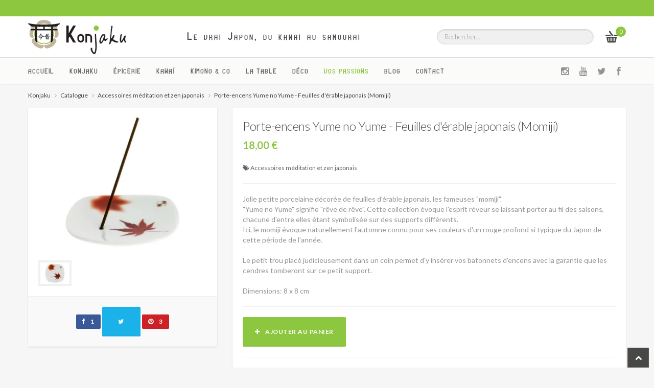

--- FILE ---
content_type: text/html; charset=ISO-8859-1
request_url: https://www.konjaku.fr/catalogue/zen-meditation/porte-encens-yume-momiji.html
body_size: 7044
content:
<!DOCTYPE html>
<html xmlns="http://www.w3.org/1999/xhtml" xml:lang="fr" lang="fr">
<head>
	<title>Porte-encens Yume no Yume - Feuilles d'&eacute;rable japonais (Momiji)</title>
	<meta name="viewport" content="width=device-width, maximum-scale=1.0" />
	<meta name="description" content="Jolie petite porcelaine d&eacute;cor&eacute;e de feuilles d'&eacute;rable japonais, les fameuses &quot;momiji&quot;, &eacute;voquant l'automne japonais connu pour ses couleurs d'un rouge profond. Dimensions: 8 x 8 cm" />
	<meta name="keywords" content="konjaku, japon, colmar, encens, deco, d&eacute;coration, boutique japonaise, magasin japonais, artisanat japonais, article japonais, produit japonais, made in japan, fabriqu&eacute; au japon, alsace" />
	
	<link rel="canonical" href="https://www.konjaku.fr/catalogue/zen-meditation/porte-encens-yume-momiji.html" />
	<meta property="og:title" content="Porte-encens Yume no Yume - Feuilles d'&eacute;rable japonais (Momiji)"/>
	<meta property="og:type" content="website"/>
	<meta property="og:url" content="https://www.konjaku.fr/catalogue/zen-meditation/porte-encens-yume-momiji.html"/>
	<meta property="og:image" content="https://www.konjaku.fr/media/g_vignette/85912.webp"/>
	<meta property="og:site_name" content="Konjaku"/>
	<meta property="og:description" content="Jolie petite porcelaine d&eacute;cor&eacute;e de feuilles d'&eacute;rable japonais, les fameuses &quot;momiji&quot;, &eacute;voquant l'automne japonais connu pour ses couleurs d'un rouge profond. Dimensions: 8 x 8 cm" />
	<meta property="og:street-address" content="4 rue Vauban"/>
	<meta property="og:locality" content="Colmar"/>
	<meta property="og:postal-code" content="68000"/>
	<meta property="og:country-name" content="FRANCE METROPOLITAINE"/>
	<meta property="og:email" content="contact@konjaku.fr"/>
	<meta property="og:phone_number" content="+33  390 505 993"/>

	<!--
<link rel="stylesheet" type="text/css" href="/theme/fr/css/bootstrap.css" />
<link rel="stylesheet" type="text/css" href="/theme/fr/css/bootstrap-responsive.css" />
<link rel="stylesheet" type="text/css" href="/theme/fr/css/fonts/font-awesome.css" />
<link rel="stylesheet" type="text/css" href="/theme/fr/js/tfingi-megamenu/tfingi-megamenu-frontend.css" />
<link rel="stylesheet" type="text/css" href="/theme/fr/js/lightbox/lightbox.min.css" />
-->
<link rel="stylesheet" type="text/css" href="/theme/fr/css/min.css?v=5" />

<!-- Comment following two lines to use LESS -->
<!-- <link rel="stylesheet" type="text/css" href="/theme/fr/css/color-schemes/core.css" /> -->
<link rel="stylesheet" type="text/css" href="/theme/fr/css/color-schemes/konjaku.css?v=5" id="color_scheme" />

<!-- Uncomment following three lines to use LESS -->
<!--<link rel="stylesheet/less" type="text/css" href="css/less/core.less">
<link rel="stylesheet/less" type="text/css" href="css/less/turquoise.less" id="color_scheme" >
<script src="js/less.js" type="text/javascript"></script>-->

<link href="https://fonts.googleapis.com/css?family=Lato:300,300italic,400,400italic,700,700italic|Shadows+Into+Light" rel="stylesheet" type="text/css">

<meta name="twitter:card" content="summary_large_image">
<meta name="twitter:title" content="Porte-encens Yume no Yume - Feuilles d'&eacute;rable japonais (Momiji)">
<meta name="twitter:description" content="Jolie petite porcelaine d&eacute;cor&eacute;e de feuilles d'&eacute;rable japonais, les fameuses &quot;momiji&quot;, &eacute;voquant l'automne japonais connu pour ses couleurs d'un rouge profond. Dimensions: 8 x 8 cm">
<meta name="twitter:image" content="https://www.konjaku.fr/media/g_vignette/85912.webp">

<script type="application/ld+json">
{
  "@context": "https://schema.org",
  "@graph": [{
    "@type": "LocalBusiness",
    "name": "Konjaku",
    "image": "https://www.konjaku.fr/theme/fr/images/logo_home.png",
    "@id": "https://www.konjaku.fr",
    "url": "https://www.konjaku.fr",
    "telephone": "+33  390 505 993",
    "address": {
      "@type": "PostalAddress",
      "streetAddress": "4 rue Vauban",
      "addressLocality": "Colmar",
      "postalCode": "68000",
      "addressCountry": "FR"
    }}, {
  	"@type": "WebSite",
    "name": "Konjaku",
  	"url": "https://www.konjaku.fr",
  	"potentialAction": {
    	"@type": "SearchAction",
    	"target": "https://www.konjaku.fr/recherche/catalogue/?r={search_term_string}",
    	"query-input": "required name=search_term_string"
  	}
  }]
}
</script>



	<!--
	<meta http-equiv="X-UA-Compatible" content="IE=7; IE=8" />-->
	<link rel="icon" href="/theme/fr/templates/favicon.ico" type="image/x-icon" />

	<!-- Charge les feuilles de styles des Widgets et des modules -->
	
	<!-- Charges les scripts des Options avancees du Back-office -->
	
</head>
<!-- modele:produit -->
<body>
<div class="wrapper">
	<!-- Header -->

<div class="header">
  <!-- Top bar -->
  <div class="top">
    <div class="container">
      <div class="row">
        <div class="span6">
          
        </div>
        
      </div>
    </div>
  </div>
  <!-- End class="top" -->

  <!-- Logo & Search bar -->
  <div class="bottom">
    <div class="container">
      <div class="row">
        <div class="span8">
          <div class="logo">
            <a href="../../" title="Le vrai Japon, du kawai au samourai - Retour &agrave; l'accueil">
              Le vrai Japon, du kawai au samourai
            </a>
          </div>
        </div>

        <div class="span4">
          <div class="row-fluid">
            <div class="span10">

              <!-- Search -->
              <div class="search">
                <div class="qs_s">

                  <form action="../../recherche/catalogue/" method="get">
                  	  <input type="text" name="r" id="query" placeholder="Rechercher..." value="">
                  </form>
                  
                </div>
              </div>
              <!-- End class="search"-->

            </div>

            <div class="span2">

              <!-- Mini cart -->
              
<div class="mini-cart">
  
  
  
  <a href="../../ecommerce/panier.html" title="D&eacute;tail du panier" data-cart><span data-cart-count>0</span></a>
</div>

              <!-- End class="mini-cart" -->

            </div>
          </div>
        </div>
      </div>
    </div>
  </div>
  <!-- End class="bottom" -->
</div>
<!-- End class="header" -->


	<!-- Navigation -->
	
<nav class="navigation navbar-inplace">
    <div class="container">    
        <div class="row">

            <div class="span9">
				<a href="#" class="main-menu-button">Navigation</a>
				<!-- Begin Menu Container -->
				<div class="megamenu_container">
					<div class="menu-main-navigation-container">
						
						<ul id="menu-main-navigation" class="main-menu">
							
							
							<li class="menu-item-has-children"> <a href="/"  class="" target="_self">Accueil</a>
							
							
							
							
							<li class="menu-item-has-children"> <a href="/konjaku.html"  class="" target="_self">Konjaku</a>
							
							
								
						<ul id="menu-main-navigation" class="main-menu">
							
							
							<li class="menu-item-has-children"> <a href="/concept-konjaku.html"  class="" target="_self">Notre Concept</a>
							
							
							
							
							<li class="menu-item-has-children"> <a href="/on-parle-de-konjaku.html"  class="" target="_self">Ils parlent de nous</a>
							
							
							
							
							<li class="menu-item-has-children"> <a href="/konjakuryoko.html"  class="" target="">Voyager au Japon</a>
							
							
							
							</li>
						</ul>
						
							
							
							
							<li class="menu-item-has-children"> <a href="/epicerie-japonaise.html"  class="" target="_self">Épicerie</a>
							
							
								
						<ul id="menu-main-navigation" class="main-menu">
							
							
							<li class="menu-item-has-children"> <a href="/catalogue/daifuku-mochi/"  class="" target="">Daifuku Mochi</a>
							
							
							
							
							<li class="menu-item-has-children"> <a href="/catalogue/kitkat-japonais/"  class="" target="">Kitkat Japonais</a>
							
							
							
							
							<li class="menu-item-has-children"> <a href="/catalogue/ramune/"  class="" target="">Ramune</a>
							
							
							
							
							<li class="menu-item-has-children"> <a href="/catalogue/sake/"  class="" target="">Saké</a>
							
							
							
							
							<li class="menu-item-has-children"> <a href="/catalogue/the-japonais/"  class="" target="">Thé Japonais</a>
							
							
							
							
							<li class="menu-item-has-children"> <a href="/catalogue/boissons-japonaises/"  class="" target="">Autres boissons</a>
							
							
							
							
							<li class="menu-item-has-children"> <a href="/catalogue/snacks-japonais/"  class="" target="">Autres snacks</a>
							
							
							
							</li>
						</ul>
						
							
							
							
							<li class="menu-item-has-children"> <a href="/kawaii.html"  class="" target="_self">Kawaï</a>
							
							
								
						<ul id="menu-main-navigation" class="main-menu">
							
							
							<li class="menu-item-has-children"> <a href="/catalogue/book-nook/"  class="" target="">Book Nook</a>
							
							
							
							
							<li class="menu-item-has-children"> <a href="/catalogue/cosplay/"  class="" target="">Cosplay</a>
							
							
							
							
							<li class="menu-item-has-children"> <a href="/catalogue/estampes-fan-art/"  class="" target="">Estampes Fan'Art</a>
							
							
							
							
							<li class="menu-item-has-children"> <a href="/catalogue/figurines-peluches/"  class="" target="">Figurines & Peluches</a>
							
							
							
							
							<li class="menu-item-has-children"> <a href="/catalogue/gadgets/"  class="" target="">Gadgets</a>
							
							
							
							
							<li class="menu-item-has-children"> <a href="/catalogue/porte-bonheur/"  class="" target="">Porte-Bonheur Japonais</a>
							
							
							
							
							<li class="menu-item-has-children"> <a href="/catalogue/studios-ghibli/"  class="" target="">Studios Ghibli</a>
							
							
							
							
							<li class="menu-item-has-children"> <a href="/catalogue/t-shirts/"  class="" target="">T-Shirts & co</a>
							
							
							
							</li>
						</ul>
						
							
							
							
							<li class="menu-item-has-children"> <a href="/kimono---co.html"  class="" target="_self">Kimono & co</a>
							
							
								
						<ul id="menu-main-navigation" class="main-menu">
							
							
							<li class="menu-item-has-children"> <a href="/catalogue/porte-monnaie-accessoires/"  class="" target="">Accessoires</a>
							
							
							
							
							<li class="menu-item-has-children"> <a href="/catalogue/bijoux/"  class="" target="">Bijoux Japonais</a>
							
							
							
							
							<li class="menu-item-has-children"> <a href="/catalogue/chaussettes-tabi/"  class="" target="">Chaussettes tabi</a>
							
							
							
							
							<li class="menu-item-has-children"> <a href="/catalogue/eventails/"  class="" target="">Eventails japonais</a>
							
							
							
							
							<li class="menu-item-has-children"> <a href="/catalogue/furoshiki/"  class="" target="">Furoshiki</a>
							
							
							
							
							<li class="menu-item-has-children"> <a href="/catalogue/hanten-japonais/"  class="" target="">Hanten</a>
							
							
							
							
							<li class="menu-item-has-children"> <a href="/catalogue/haori-japonais/"  class="" target="">Haori</a>
							
							
							
							
							<li class="menu-item-has-children"> <a href="/catalogue/happi-japonais/"  class="" target="">Happi</a>
							
							
							
							
							<li class="menu-item-has-children"> <a href="/catalogue/textiles/"  class="" target="">Kimonos</a>
							
							
							
							
							<li class="menu-item-has-children"> <a href="/catalogue/masques-de-protection/"  class="" target="">Masques de protection</a>
							
							
							
							
							<li class="menu-item-has-children"> <a href="/catalogue/yukata-japonais/"  class="" target="">Yukata</a>
							
							
							
							</li>
						</ul>
						
							
							
							
							<li class="menu-item-has-children"> <a href="/art-de-la-table.html"  class="" target="_self">La Table</a>
							
							
								
						<ul id="menu-main-navigation" class="main-menu">
							
							
							<li class="menu-item-has-children"> <a href="/catalogue/the/"  class="" target="">Art du Thé</a>
							
							
							
							
							<li class="menu-item-has-children"> <a href="/catalogue/baguettes-japonaises/"  class="" target="">Baguettes Japonaises</a>
							
							
							
							
							<li class="menu-item-has-children"> <a href="/catalogue/boites-a-bento/"  class="" target="">Boite à Bento</a>
							
							
							
							
							<li class="menu-item-has-children"> <a href="/catalogue/bols-japonais/"  class="" target="">Bols Japonais</a>
							
							
							
							
							<li class="menu-item-has-children"> <a href="/catalogue/cuisine/"  class="" target="">Couteaux Japonais</a>
							
							
							
							
							<li class="menu-item-has-children"> <a href="/catalogue/tasses/"  class="" target="">Tasses</a>
							
							
							
							
							<li class="menu-item-has-children"> <a href="/catalogue/vaisselle-japon/"  class="" target="">Autre Vaisselle</a>
							
							
							
							</li>
						</ul>
						
							
							
							
							<li class="menu-item-has-children"> <a href="/deco-japonaise.html"  class="" target="_self">Déco</a>
							
							
								
						<ul id="menu-main-navigation" class="main-menu">
							
							
							<li class="menu-item-has-children"> <a href="/catalogue/estampes/"  class="" target="">Estampes japonaises</a>
							
							
							
							
							<li class="menu-item-has-children"> <a href="/catalogue/futon/"  class="" target="">Futons Traditionnels Japonais</a>
							
							
							
							
							<li class="menu-item-has-children"> <a href="/catalogue/kakemono/"  class="" target="">Kakemono</a>
							
							
							
							
							<li class="menu-item-has-children"> <a href="/catalogue/kokeshi/"  class="" target="">Kokeshi</a>
							
							
							
							
							<li class="menu-item-has-children"> <a href="/catalogue/lampes-japonaises/"  class="" target="">Lampes Japonaises</a>
							
							
							
							
							<li class="menu-item-has-children"> <a href="/catalogue/noren/"  class="" target="">Noren</a>
							
							
							
							
							<li class="menu-item-has-children"> <a href="/catalogue/deco-interieure/"  class="" target="">Objets Déco</a>
							
							
							
							
							<li class="menu-item-has-children"> <a href="/catalogue/tatami/"  class="" target="">Tatamis Japonais</a>
							
							
							
							
							<li class="menu-item-has-children"> <a href="/catalogue/vases/"  class="" target="">Vases Japonais</a>
							
							
							
							</li>
						</ul>
						
							
							
							
							<li class="menu-item-has-children"> <a href="/japon-passion.html"  class="actif" target="_self">Vos passions</a>
							
							
								
						<ul id="menu-main-navigation" class="main-menu">
							
							
							<li class="menu-item-has-children"> <a href="/catalogue/arts-martiaux/"  class="" target="">Arts Martiaux</a>
							
							
							
							
							<li class="menu-item-has-children"> <a href="/catalogue/calligraphie/"  class="" target="">Calligraphie</a>
							
							
							
							
							<li class="menu-item-has-children"> <a href="/catalogue/ikebana/"  class="" target="">Ikebana</a>
							
							
							
							
							<li class="menu-item-has-children"> <a href="/catalogue/jeux-jouets/"  class="" target="">Jeux & jouets</a>
							
							
							
							
							<li class="menu-item-has-children"> <a href="/catalogue/origami/"  class="" target="">Origami</a>
							
							
							
							
							<li class="menu-item-has-children"> <a href="/catalogue/shinken/"  class="" target="">Shinken & Katana japonais</a>
							
							
							
							
							<li class="menu-item-has-children"> <a href="/catalogue/shogi/"  class="" target="">Shogi</a>
							
							
							
							
							<li class="menu-item-has-children"> <a href="/catalogue/zen-meditation/"  class="actif" target="">Zen & Méditation</a>
							
							
							
							</li>
						</ul>
						
							
							
							
							<li class="menu-item-has-children"> <a href="/blog/"  class="" target="">Blog</a>
							
							
							
							
							<li class="menu-item-has-children"> <a href="/contact/"  class="" target="">Contact</a>
							
							
							
							</li>
						</ul>
						
					</div>
				</div>
  			</div>

			<div class="span3 visible-desktop">
				
				<a class="btn btn-social pull-right" href="https://www.facebook.com/Konjaku-2009010782658691/" title="Retrouvez Konjaku sur Facebook" target="_blank">
					<i class="icon-facebook"></i>
				</a>
				<a class="btn btn-social pull-right" href="https://twitter.com/konjaku_fr" title="Retrouvez @konjaku_fr sur Twitter" target="_blank">
					<i class="icon-twitter"></i>
				</a>
				<a class="btn btn-social pull-right" href="https://www.youtube.com/channel/UCmU0rHVpsxB1TSxsDwT_j8g" title="Retrouvez Konjaku TV sur Youtube" target="_blank">
					<i class="icon-youtube"></i>
				</a>
				<a class="btn btn-social pull-right" href="https://www.instagram.com/konjaku_fr/" title="Retrouvez @konjaku_fr sur Instagram" target="_blank">
					<i class="icon-instagram"></i>
				</a>
			</div>
		</div>
	</div>
</nav>


<div class="banner_categ" style="display:none"></div>
<script type="text/javascript">
var entete_link = [];

      
        
        
		/*if('' == 'actif') {
			var match = '/'.match(/catalogue\/([^\/]+)\/$/);
			if(match) entete_link.push(match[1]);
		}*/
            
        
        
		/*if('' == 'actif') {
			var match = '/konjaku.html'.match(/catalogue\/([^\/]+)\/$/);
			if(match) entete_link.push(match[1]);
		}*/
            
        
        
		/*if('' == 'actif') {
			var match = '/epicerie-japonaise.html'.match(/catalogue\/([^\/]+)\/$/);
			if(match) entete_link.push(match[1]);
		}*/
            
        
        
		/*if('' == 'actif') {
			var match = '/kawaii.html'.match(/catalogue\/([^\/]+)\/$/);
			if(match) entete_link.push(match[1]);
		}*/
            
        
        
		/*if('' == 'actif') {
			var match = '/kimono---co.html'.match(/catalogue\/([^\/]+)\/$/);
			if(match) entete_link.push(match[1]);
		}*/
            
        
        
		/*if('' == 'actif') {
			var match = '/art-de-la-table.html'.match(/catalogue\/([^\/]+)\/$/);
			if(match) entete_link.push(match[1]);
		}*/
            
        
        
		/*if('' == 'actif') {
			var match = '/deco-japonaise.html'.match(/catalogue\/([^\/]+)\/$/);
			if(match) entete_link.push(match[1]);
		}*/
            
        
        
		/*if('actif' == 'actif') {
			var match = '/japon-passion.html'.match(/catalogue\/([^\/]+)\/$/);
			if(match) entete_link.push(match[1]);
		}*/
            
        
        
		/*if('' == 'actif') {
			var match = '/blog/'.match(/catalogue\/([^\/]+)\/$/);
			if(match) entete_link.push(match[1]);
		}*/
            
        
        
		/*if('' == 'actif') {
			var match = '/contact/'.match(/catalogue\/([^\/]+)\/$/);
			if(match) entete_link.push(match[1]);
		}*/
            
        
      


</script>

	<!-- End class="navigation" -->
	<!-- Content section -->
	<section class="main">
		<!-- Home content -->
		<section class="product">
			<section class="product-info">
				<div class="container">
					
<div style="margin-top:-40px;">
<ul class="breadcrumb" itemscope itemtype="https://schema.org/BreadcrumbList">
<li class="breadcrumb-item"> <a href="../../"  data-home="true"> Konjaku</a> </li>

<li class="breadcrumb-item" itemprop="itemListElement" itemscope itemtype="http://schema.org/ListItem"> <a href="../../catalogue/" target="_self" itemprop="item"><span itemprop="name">Catalogue</span></a><meta itemprop="position" content="1" /></li>




<li class="breadcrumb-item" itemprop="itemListElement" itemscope itemtype="http://schema.org/ListItem"> <a href="../../catalogue/zen-meditation/" target="_self" itemprop="item"><span itemprop="name">Accessoires méditation et zen japonais</span></a><meta itemprop="position" content="2" /></li>




<li class="breadcrumb-item" itemprop="itemListElement" itemscope itemtype="http://schema.org/ListItem"> <a href="../../catalogue/zen-meditation/porte-encens-yume-momiji.html" target="_self" itemprop="item"><span itemprop="name">Porte-encens Yume no Yume - Feuilles d'érable japonais (Momiji)</span></a><meta itemprop="position" content="3" /></li>


</ul>
</div>

					
<div class="row" >

<div class="span4">
	<div class="product-images">
		<div class="box">
			
			
			<div class="primary">
        <a href="/media/85912/porte-encens-yume-erable-1.jpg" class="active" data-lightbox="gallery" title="Porte-encens Yume no Yume - Feuilles d&#039;&eacute;rable japonais (Momiji)">
				      <img src="/media/g_vignette/85912/porte-encens-yume-erable-1.webp"  alt="Porte-encens Yume no Yume - Feuilles d&#039;&eacute;rable japonais (Momiji)">
        </a>
			</div>
			
			<div class="thumbs" id="gallery">
				<ul class="thumbs-list">

					
					<li>
						<a href="/media/85932/porte-encens-yume-erable-2.jpg" data-lightbox="gallery" title="Porte-encens Yume no Yume - Feuilles d&#039;&eacute;rable japonais (Momiji)">
							<img src="/media/miniature/85932/porte-encens-yume-erable-2.webp" alt="Porte-encens Yume no Yume - Feuilles d&#039;&eacute;rable japonais (Momiji)">
						</a>
					</li>
					
					
				</ul>
			</div>
			

			

			<div class="social">
				<div id="sharrre">
					<div class="facebook sharrre"><button class="btn btn-mini btn-facebook"><i class="icon-facebook"></i> &nbsp; 1</button></div>
					<div class="twitter sharrre"><button class="btn btn-mini btn-twitter"><i class="icon-twitter"></i> &nbsp; 2</button></div>
					<!-- <div class="googleplus sharrre"> </div> -->
					<div class="pinterest sharrre"><button class="btn btn-mini btn-pinterest"><i class="icon-pinterest"></i> &nbsp; 3</button></div>
				</div>
			</div>
		</div>
	</div>
</div>


<div class="span8">
	<!-- Product content -->
	<div class="product-content">
		<div class="box">

			<!-- Tab panels' navigation -->
			<!-- <ul class="nav nav-tabs">
				<li class="active">
					<a href="#product" data-toggle="tab">
						<i class="icon-reorder icon-large"></i>
						<span class="hidden-phone">Produit</span>
					</a>
				</li>
				<li>
					<a href="#description" data-toggle="tab">
						<i class="icon-info-sign icon-large"></i>
						<span class="hidden-phone">Info</span>
					</a>
				</li>
				<li>
					<a href="#shipping" data-toggle="tab">
						<i class="icon-truck icon-large"></i>
						<span class="hidden-phone">Livraison</span>
					</a>
				</li>
			</ul>-->
			<!-- End Tab panels' navigation -->
			

			<!-- Tab panels container -->
			
			<div class="tab-content">
				
				<!-- Product tab -->
				<div class="tab-pane active" id="product">
					<form id="fpi43172_15732" method="post" action="../../ecommerce/panier.html">
						
						<div class="details">
							<h1 class="sharrre_title">Porte-encens Yume no Yume - Feuilles d'érable japonais (Momiji)</h1>
							<div class="prices">
								<span class="price ">18,00&nbsp;&euro;</span>
								
							</div>

							<div class="meta">
								

								<div class="categories">
									<span><i class="icon-tags"></i><a href="../../catalogue/zen-meditation/" title="Accessoires méditation et zen japonais">Accessoires méditation et zen japonais</a></span>
								</div>
							</div>
						</div>

						<div class="short-description">
							<p>Jolie petite porcelaine décorée de feuilles d'érable japonais, les fameuses "momiji".<br/>"Yume no Yume" signifie "rêve de rêve". Cette collection évoque l'esprit réveur se laissant porter au fil des saisons, chacune d'entre elles étant symbolisée sur des supports différents.<br/>Ici, le momiji évoque naturellement l'automne connu pour ses couleurs d'un rouge profond si typique du Japon de cette période de l'année.<br/><br/>Le petit trou placé judicieusement dans un coin permet d'y insérer vos batonnets d'encens avec la garantie que les cendres tomberont sur ce petit support.<br/><br/>Dimensions: 8 x 8 cm</p>
						</div>
						
						<div class="add-to-cart">
							
							
								<button type="submit" class="btn btn-primary btn-large" value="Ajouter au panier">
									<i class="icon-plus"></i> &nbsp; Ajouter au panier
								</button>
							
						</div>
						<input type="hidden" name="pid" value="15732" />
						<input type="hidden" name="act" value="addP" />
						<input type="hidden" name="ctl" value="commandes/panier_detail" />
					</form>
				</div>
				<!-- End id="product" -->
				
				<!-- Description tab 
				<div class="tab-pane" id="description">
					<p><span></span></p>
				</div>
				 End id="description" -->

				<!-- Shipping tab -->
				<div class="tab-pane" id="shipping">
					<p></p>				
				</div>
				<!-- End id="shipping" -->
			</div>
			<!-- End tab panels container -->	
		</div>	
	</div>
	<!-- End class="product-content" -->
</div>
</div>

<div class="row linked hidden" data-role="linked" data-pid="15732" data-cid="332">
<div class="span12">
	<h1 style="padding-top:30px; font-size:24px">vous aimerez certainement...</h1>
	<ul class="product-list isotope"></ul>
</div>
</div>

<script type="application/ld+json">
  {
"@context":"https://schema.org/",
"@type":"Product",
"name":"Porte-encens Yume no Yume - Feuilles d'érable japonais (Momiji)",
"description":"Jolie petite porcelaine décorée de feuilles d'érable japonais, les fameuses \"momiji\", évoquant l'automne japonais connu pour ses couleurs d'un rouge profond.<br/>Dimensions: 8 x 8 cm",
"inProductGroupWithID":"15732",
"brand":{
	"@type":"Brand",
	"name":"Tierra Zen"
},
"image":"https://www.konjaku.fr/media/g_vignette/85912/porte-encens-yume-erable-1.webp",
"offers":[
	{
		"@type":"Offer",
		"url":"https://www.konjaku.fr/catalogue/zen-meditation/porte-encens-yume-momiji.html",
		"priceCurrency":"EUR",
		"price":"18.00",
		"priceValidUntil":"2027-02-01",
		"availability":"https://schema.org/InStock",
		"itemCondition":"https://schema.org/NewCondition",
		"image":"https://www.konjaku.fr/media/g_vignette/85912/porte-encens-yume-erable-1.webp"
	}
]
}
</script>


				</div>
			</section>
		</section>
		<!-- End class="home" -->
	</section>
	<!-- End class="main" -->

	<!-- Footer -->

<div class="return_top">
	<span class="icon  icon-chevron-up"></span>
</div>


<div class="footer">
	
<div class="container">
	<div class="row-fluid">
		<div class="span9 hidden-phone">
			<div class="row-fluid ">
				

<div class="span3">
  
  <div class="support">
  <h6>Menu</h6>
  
		  
		  <ul class="links">
			
			
			<li class="link_1"> <a href="/informations-legales.html"  class="title" target="_self">Informations légales</a>
			  
			  
			  
			
			  
			  
			
			<li class="link_3"> <a href="/securite-des-paiements.html"  class="title" target="_self">Sécurité des paiements</a>
			  
			  
			  
			
			  
			  
			
			<li class="link_5"> <a href="/conditions-generales-de-vente.html"  class="title" target="_self">Conditions Générales de Vente</a>
			  
			  
			  
			
			<li class="link_6"> <a href="/donnees-personnelles.html"  class="title" target="_self">Données personnelles</a>
			  
			  
			  
			</li>
		  </ul>
		  
	</div>

	<!-- 
	<hr />
	<div class="confidence">
		<h6>Pay with confidence</h6>
		<img src="/theme/fr/img/stripe.png" alt="We accept all major credit cards" /> 
	</div> 
	-->
</div>





<div class="span3">
  
  <div class="support">
  <h6>Catégories</h6>
  
		  
		  <ul class="links">
			
			
			<li class="link_1"> <a href="/catalogue/"  class="title" target="">Tous les produits</a>
			  
			  
			  
			
			<li class="link_2"> <a href="/kawaii.html"  class="title" target="">Kawaï</a>
			  
			  
			  
			
			<li class="link_3"> <a href="/kimono---co.html"  class="title" target="">Kimono & co</a>
			  
			  
			  
			
			<li class="link_4"> <a href="/art-de-la-table.html"  class="title" target="">Art de la table</a>
			  
			  
			  
			
			<li class="link_5"> <a href="/deco-japonaise.html"  class="title" target="">Déco japonaise</a>
			  
			  
			  
			
			<li class="link_6"> <a href="/japon-passion.html"  class="title" target="">Le Japon passion</a>
			  
			  
			  
			</li>
		  </ul>
		  
	</div>

	<!-- 
	<hr />
	<div class="confidence">
		<h6>Pay with confidence</h6>
		<img src="/theme/fr/img/stripe.png" alt="We accept all major credit cards" /> 
	</div> 
	-->
</div>




<div class="span6">
<h6>Derniers articles</h6>
<ul class="list-chevron links">

<li>
	<a href="/blog/2026/01/17/36-vues-fuji-hokusai.html">Les 36 vues du Mont Fuji : Le chef-d’œuvre absolu d’Hokusai</a>
	<small>17/01/2026</small>
</li>

<li>
	<a href="/blog/2026/01/09/soirees-decouverte-202601.html">[Gratuit] Découvrez les nouvelles tendances japonaises !</a>
	<small>09/01/2026</small>
</li>

<li>
	<a href="/blog/2025/12/27/atelier-ikebana-2026.html">Atelier Ikebana 17 janvier 2026</a>
	<small>27/12/2025</small>
</li>


</ul>
</div>

			</div>
			<div class="row-fluid footer-arg">
				<div class="span4"><span class="icon icon-lock"></span><br />Paiement s&eacute;curis&eacute;</div>
<div class="span4"><span class="icon icon-time"></span><br />Exp&eacute;dition sous 48h</div>
<div class="span4"><span class="icon icon-gift"></span><br />Livraison gratuite en magasin</div>
			</div>
		</div>
		<div class="span3">
			

	

	

    <p class="lead">Notre magasin</p>

    

     <div class="post_simple"><p>Ouvert du mardi au samedi</p>
<p><strong>Du mardi au samedi</strong><br />de 10h &agrave; 12h30 et<br />de 14h &agrave; 19h<br /><strong>Dimanche &amp; Lundi</strong><br />ferm&eacute;<br /><br />Adresse<br />4 rue Vauban<br />68000 Colmar<br />T&eacute;l: +33  390 505 993</p></div> 

	<div class="clearfix"></div>

	<hr />

		</div>
	</div>
</div>

</div>
<!-- End id="footer" -->
<!-- Credits bar -->
<div class="credits">
	<div class="container">
		<div class="row">
			<div class="span8">
				<p>&copy; 2026 Konjaku &middot; Tous droits r&eacute;serv&eacute;s. </p>
			</div>
		</div>
	</div>
</div>

<!-- fade shadow invisible -->
<div class="alert alert-light alert-cart hidden" data-cart-alert>
	<h6 class="alert-heading">Ajout&eacute; au panier :</h6>
	<p class="text-truncate my-4" data-cart-alert-desc>Plop</p>
	<a href="/ecommerce/panier.html" class="btn btn-primary text-decoration-none shadow-none"><i class="icon icon-shopping-cart"></i>&nbsp;Voir le panier</a>
</div>

<!-- End class="credits" -->


</div>


<!-- BEGIN JAVASCRIPTS -->
<!--[if lt IE 9]>
<script src="/theme/fr/js/html5shiv.js"></script>
<![endif]-->

<!--<script type="text/javascript" src="/theme/fr/js/jquery-1.10.2.min.js"></script>
<script type="text/javascript" src="/theme/fr/js/jquery-migrate-1.2.1.min.js"></script>
<script type="text/javascript" src="/theme/fr/js/jquery-ui-1.10.2.custom.js"></script>
<script type="text/javascript" src="/theme/fr/js/jquery.easing-1.3.min.js"></script>
<script type="text/javascript" src="/theme/fr/js/bootstrap.js"></script>
<script type="text/javascript" src="/theme/fr/js/jquery.isotope.min.js"></script> <- Accueil, catalogue, classique, produit ->
<script type="text/javascript" src="/theme/fr/js/jquery.flexslider.js"></script> <- Accueil ->
<script type="text/javascript" src="/theme/fr/js/jquery.sharrre.min.js"></script>
<script type="text/javascript" src="/theme/fr/js/imagesloaded.js"></script>
<script type="text/javascript" src="/theme/fr/js/api.js"></script>
<script type="text/javascript" src="/theme/fr/js/lightbox.min.js"></script>
<script type="text/javascript" src="/theme/fr/js/underscore.min.js"></script>
/theme/fr/js/jquery.elevatezoom.js
-->
<script type="text/javascript" src="/theme/fr/js/min.js?v=6"></script>

<script type="text/javascript" src="/theme/fr/js/la_boutique.js?v=6"></script>
<script type="text/javascript" src="/theme/fr/js/tfingi-megamenu/tfingi-megamenu-frontend.js"></script>

<!--preview only-->
<!--<script type="text/javascript" src="/theme/fr/js/jquery.gmap3.js"></script>-->
<!-- <script type="text/javascript" src="/theme/fr/js/jquery.tweet.js"></script> -->
<!--<script src="https://maps.googleapis.com/maps/api/js?sensor=false" type="text/javascript"></script>-->
<!-- <script type="text/javascript" src="/theme/fr/js/jquery.cookie.js"></script> -->

<script async src="https://www.googletagmanager.com/gtag/js?id=G-VS11PN91JH"></script>
<script>
window.dataLayer = window.dataLayer || [];
function gtag(){dataLayer.push(arguments);}
gtag('js', new Date());
gtag('config','G-VS11PN91JH');

</script>



<!-- END JAVASCRIPTS -->    
</body>
</html>